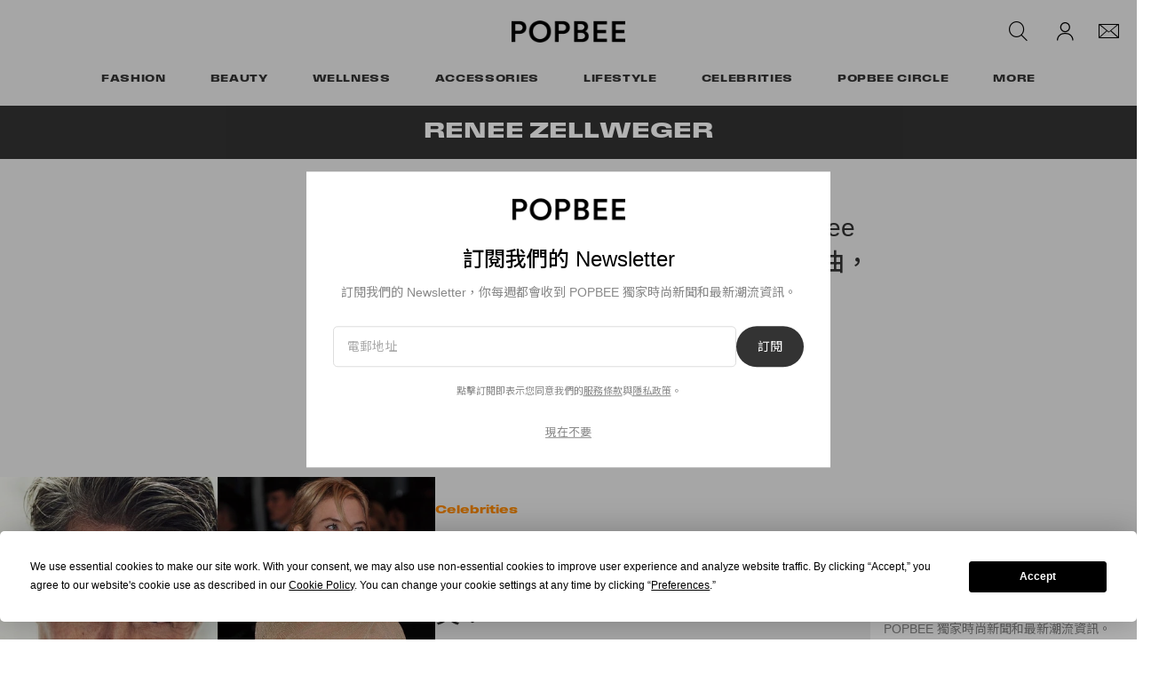

--- FILE ---
content_type: text/html; charset=utf-8
request_url: https://www.google.com/recaptcha/api2/aframe
body_size: 267
content:
<!DOCTYPE HTML><html><head><meta http-equiv="content-type" content="text/html; charset=UTF-8"></head><body><script nonce="qJs_WQgcqTrRbWQjNdIoDw">/** Anti-fraud and anti-abuse applications only. See google.com/recaptcha */ try{var clients={'sodar':'https://pagead2.googlesyndication.com/pagead/sodar?'};window.addEventListener("message",function(a){try{if(a.source===window.parent){var b=JSON.parse(a.data);var c=clients[b['id']];if(c){var d=document.createElement('img');d.src=c+b['params']+'&rc='+(localStorage.getItem("rc::a")?sessionStorage.getItem("rc::b"):"");window.document.body.appendChild(d);sessionStorage.setItem("rc::e",parseInt(sessionStorage.getItem("rc::e")||0)+1);localStorage.setItem("rc::h",'1768835655961');}}}catch(b){}});window.parent.postMessage("_grecaptcha_ready", "*");}catch(b){}</script></body></html>